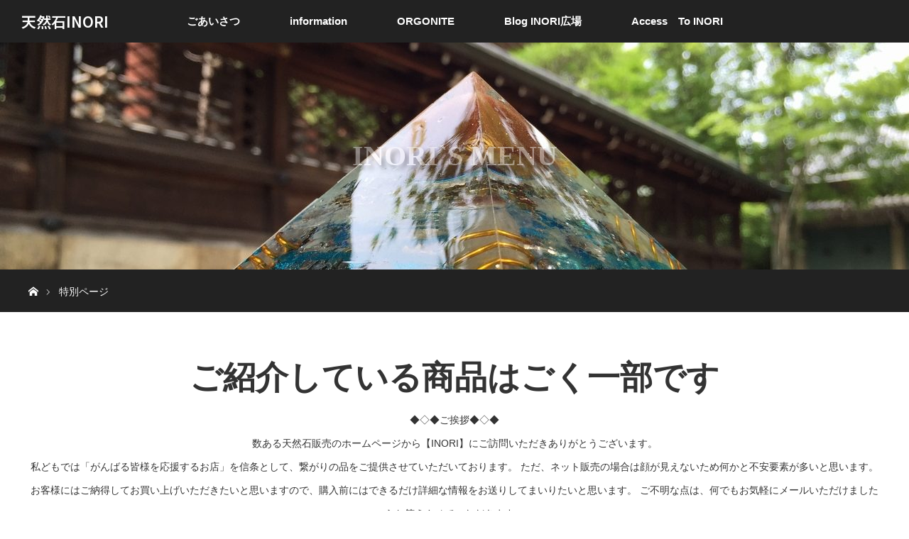

--- FILE ---
content_type: text/html; charset=UTF-8
request_url: https://ai-inori.com/distinations/
body_size: 15986
content:
<!DOCTYPE html>
<html class="pc" dir="ltr" lang="ja" prefix="og: https://ogp.me/ns#">
<head>
<meta charset="UTF-8">
<!--[if IE]><meta http-equiv="X-UA-Compatible" content="IE=edge"><![endif]-->
<meta name="viewport" content="width=device-width">
<title>特別ページ | 天然石INORI</title>
<meta name="description" content="頑張る人をしっかり応援します">
<link rel="pingback" href="https://ai-inori.com/xmlrpc.php">

		<!-- All in One SEO 4.9.3 - aioseo.com -->
	<meta name="robots" content="max-image-preview:large" />
	<link rel="canonical" href="https://ai-inori.com/distinations/" />
	<meta name="generator" content="All in One SEO (AIOSEO) 4.9.3" />
		<meta property="og:locale" content="ja_JP" />
		<meta property="og:site_name" content="天然石INORI | 頑張る人をしっかり応援します" />
		<meta property="og:type" content="website" />
		<meta property="og:title" content="特別ページ | 天然石INORI" />
		<meta property="og:url" content="https://ai-inori.com/distinations/" />
		<meta property="og:image" content="https://ai-inori.com/wp-content/uploads/2021/06/112-112.jpg" />
		<meta property="og:image:secure_url" content="https://ai-inori.com/wp-content/uploads/2021/06/112-112.jpg" />
		<meta property="og:image:width" content="112" />
		<meta property="og:image:height" content="112" />
		<meta name="twitter:card" content="summary" />
		<meta name="twitter:title" content="特別ページ | 天然石INORI" />
		<meta name="twitter:image" content="https://ai-inori.com/wp-content/uploads/2021/06/112-112.jpg" />
		<script type="application/ld+json" class="aioseo-schema">
			{"@context":"https:\/\/schema.org","@graph":[{"@type":"BreadcrumbList","@id":"https:\/\/ai-inori.com\/distinations\/#breadcrumblist","itemListElement":[{"@type":"ListItem","@id":"https:\/\/ai-inori.com#listItem","position":1,"name":"\u30db\u30fc\u30e0","item":"https:\/\/ai-inori.com","nextItem":{"@type":"ListItem","@id":"https:\/\/ai-inori.com\/distinations\/#listItem","name":"\u4ee5\u4e0b\u306e\u305f\u3081\u306e\u30a2\u30fc\u30ab\u30a4\u30d6 %"}},{"@type":"ListItem","@id":"https:\/\/ai-inori.com\/distinations\/#listItem","position":2,"name":"\u4ee5\u4e0b\u306e\u305f\u3081\u306e\u30a2\u30fc\u30ab\u30a4\u30d6 %","previousItem":{"@type":"ListItem","@id":"https:\/\/ai-inori.com#listItem","name":"\u30db\u30fc\u30e0"}}]},{"@type":"CollectionPage","@id":"https:\/\/ai-inori.com\/distinations\/#collectionpage","url":"https:\/\/ai-inori.com\/distinations\/","name":"\u7279\u5225\u30da\u30fc\u30b8 | \u5929\u7136\u77f3INORI","inLanguage":"ja","isPartOf":{"@id":"https:\/\/ai-inori.com\/#website"},"breadcrumb":{"@id":"https:\/\/ai-inori.com\/distinations\/#breadcrumblist"}},{"@type":"Person","@id":"https:\/\/ai-inori.com\/#person","name":"inori","image":{"@type":"ImageObject","@id":"https:\/\/ai-inori.com\/distinations\/#personImage","url":"https:\/\/secure.gravatar.com\/avatar\/762f48f503fce27aa6f376e8b90660ae9120c829aa2b8adfd7cbba593baed66d?s=96&d=mm&r=g","width":96,"height":96,"caption":"inori"}},{"@type":"WebSite","@id":"https:\/\/ai-inori.com\/#website","url":"https:\/\/ai-inori.com\/","name":"\u5929\u7136\u77f3INORI","description":"\u9811\u5f35\u308b\u4eba\u3092\u3057\u3063\u304b\u308a\u5fdc\u63f4\u3057\u307e\u3059","inLanguage":"ja","publisher":{"@id":"https:\/\/ai-inori.com\/#person"}}]}
		</script>
		<!-- All in One SEO -->

<link rel='dns-prefetch' href='//cdn.jsdelivr.net' />
<link rel='dns-prefetch' href='//stats.wp.com' />
<link rel='preconnect' href='//c0.wp.com' />
<link rel="alternate" type="application/rss+xml" title="天然石INORI &raquo; フィード" href="https://ai-inori.com/feed/" />
<link rel="alternate" type="application/rss+xml" title="天然石INORI &raquo; コメントフィード" href="https://ai-inori.com/comments/feed/" />
<link rel="alternate" type="application/rss+xml" title="天然石INORI &raquo; 特別ページ フィード" href="https://ai-inori.com/distinations/feed/" />
		<!-- This site uses the Google Analytics by MonsterInsights plugin v9.11.1 - Using Analytics tracking - https://www.monsterinsights.com/ -->
							<script src="//www.googletagmanager.com/gtag/js?id=G-2SKTT99MCK"  data-cfasync="false" data-wpfc-render="false" type="text/javascript" async></script>
			<script data-cfasync="false" data-wpfc-render="false" type="text/javascript">
				var mi_version = '9.11.1';
				var mi_track_user = true;
				var mi_no_track_reason = '';
								var MonsterInsightsDefaultLocations = {"page_location":"https:\/\/ai-inori.com\/distinations\/"};
								if ( typeof MonsterInsightsPrivacyGuardFilter === 'function' ) {
					var MonsterInsightsLocations = (typeof MonsterInsightsExcludeQuery === 'object') ? MonsterInsightsPrivacyGuardFilter( MonsterInsightsExcludeQuery ) : MonsterInsightsPrivacyGuardFilter( MonsterInsightsDefaultLocations );
				} else {
					var MonsterInsightsLocations = (typeof MonsterInsightsExcludeQuery === 'object') ? MonsterInsightsExcludeQuery : MonsterInsightsDefaultLocations;
				}

								var disableStrs = [
										'ga-disable-G-2SKTT99MCK',
									];

				/* Function to detect opted out users */
				function __gtagTrackerIsOptedOut() {
					for (var index = 0; index < disableStrs.length; index++) {
						if (document.cookie.indexOf(disableStrs[index] + '=true') > -1) {
							return true;
						}
					}

					return false;
				}

				/* Disable tracking if the opt-out cookie exists. */
				if (__gtagTrackerIsOptedOut()) {
					for (var index = 0; index < disableStrs.length; index++) {
						window[disableStrs[index]] = true;
					}
				}

				/* Opt-out function */
				function __gtagTrackerOptout() {
					for (var index = 0; index < disableStrs.length; index++) {
						document.cookie = disableStrs[index] + '=true; expires=Thu, 31 Dec 2099 23:59:59 UTC; path=/';
						window[disableStrs[index]] = true;
					}
				}

				if ('undefined' === typeof gaOptout) {
					function gaOptout() {
						__gtagTrackerOptout();
					}
				}
								window.dataLayer = window.dataLayer || [];

				window.MonsterInsightsDualTracker = {
					helpers: {},
					trackers: {},
				};
				if (mi_track_user) {
					function __gtagDataLayer() {
						dataLayer.push(arguments);
					}

					function __gtagTracker(type, name, parameters) {
						if (!parameters) {
							parameters = {};
						}

						if (parameters.send_to) {
							__gtagDataLayer.apply(null, arguments);
							return;
						}

						if (type === 'event') {
														parameters.send_to = monsterinsights_frontend.v4_id;
							var hookName = name;
							if (typeof parameters['event_category'] !== 'undefined') {
								hookName = parameters['event_category'] + ':' + name;
							}

							if (typeof MonsterInsightsDualTracker.trackers[hookName] !== 'undefined') {
								MonsterInsightsDualTracker.trackers[hookName](parameters);
							} else {
								__gtagDataLayer('event', name, parameters);
							}
							
						} else {
							__gtagDataLayer.apply(null, arguments);
						}
					}

					__gtagTracker('js', new Date());
					__gtagTracker('set', {
						'developer_id.dZGIzZG': true,
											});
					if ( MonsterInsightsLocations.page_location ) {
						__gtagTracker('set', MonsterInsightsLocations);
					}
										__gtagTracker('config', 'G-2SKTT99MCK', {"forceSSL":"true","link_attribution":"true"} );
										window.gtag = __gtagTracker;										(function () {
						/* https://developers.google.com/analytics/devguides/collection/analyticsjs/ */
						/* ga and __gaTracker compatibility shim. */
						var noopfn = function () {
							return null;
						};
						var newtracker = function () {
							return new Tracker();
						};
						var Tracker = function () {
							return null;
						};
						var p = Tracker.prototype;
						p.get = noopfn;
						p.set = noopfn;
						p.send = function () {
							var args = Array.prototype.slice.call(arguments);
							args.unshift('send');
							__gaTracker.apply(null, args);
						};
						var __gaTracker = function () {
							var len = arguments.length;
							if (len === 0) {
								return;
							}
							var f = arguments[len - 1];
							if (typeof f !== 'object' || f === null || typeof f.hitCallback !== 'function') {
								if ('send' === arguments[0]) {
									var hitConverted, hitObject = false, action;
									if ('event' === arguments[1]) {
										if ('undefined' !== typeof arguments[3]) {
											hitObject = {
												'eventAction': arguments[3],
												'eventCategory': arguments[2],
												'eventLabel': arguments[4],
												'value': arguments[5] ? arguments[5] : 1,
											}
										}
									}
									if ('pageview' === arguments[1]) {
										if ('undefined' !== typeof arguments[2]) {
											hitObject = {
												'eventAction': 'page_view',
												'page_path': arguments[2],
											}
										}
									}
									if (typeof arguments[2] === 'object') {
										hitObject = arguments[2];
									}
									if (typeof arguments[5] === 'object') {
										Object.assign(hitObject, arguments[5]);
									}
									if ('undefined' !== typeof arguments[1].hitType) {
										hitObject = arguments[1];
										if ('pageview' === hitObject.hitType) {
											hitObject.eventAction = 'page_view';
										}
									}
									if (hitObject) {
										action = 'timing' === arguments[1].hitType ? 'timing_complete' : hitObject.eventAction;
										hitConverted = mapArgs(hitObject);
										__gtagTracker('event', action, hitConverted);
									}
								}
								return;
							}

							function mapArgs(args) {
								var arg, hit = {};
								var gaMap = {
									'eventCategory': 'event_category',
									'eventAction': 'event_action',
									'eventLabel': 'event_label',
									'eventValue': 'event_value',
									'nonInteraction': 'non_interaction',
									'timingCategory': 'event_category',
									'timingVar': 'name',
									'timingValue': 'value',
									'timingLabel': 'event_label',
									'page': 'page_path',
									'location': 'page_location',
									'title': 'page_title',
									'referrer' : 'page_referrer',
								};
								for (arg in args) {
																		if (!(!args.hasOwnProperty(arg) || !gaMap.hasOwnProperty(arg))) {
										hit[gaMap[arg]] = args[arg];
									} else {
										hit[arg] = args[arg];
									}
								}
								return hit;
							}

							try {
								f.hitCallback();
							} catch (ex) {
							}
						};
						__gaTracker.create = newtracker;
						__gaTracker.getByName = newtracker;
						__gaTracker.getAll = function () {
							return [];
						};
						__gaTracker.remove = noopfn;
						__gaTracker.loaded = true;
						window['__gaTracker'] = __gaTracker;
					})();
									} else {
										console.log("");
					(function () {
						function __gtagTracker() {
							return null;
						}

						window['__gtagTracker'] = __gtagTracker;
						window['gtag'] = __gtagTracker;
					})();
									}
			</script>
							<!-- / Google Analytics by MonsterInsights -->
		<link rel="preconnect" href="https://fonts.googleapis.com">
<link rel="preconnect" href="https://fonts.gstatic.com" crossorigin>
<link href="https://fonts.googleapis.com/css2?family=Noto+Sans+JP:wght@400;600" rel="stylesheet">
<style id='wp-img-auto-sizes-contain-inline-css' type='text/css'>
img:is([sizes=auto i],[sizes^="auto," i]){contain-intrinsic-size:3000px 1500px}
/*# sourceURL=wp-img-auto-sizes-contain-inline-css */
</style>
<link rel='stylesheet' id='style-css' href='https://ai-inori.com/wp-content/themes/orion_tcd037/style.css?ver=4.1.2' type='text/css' media='all' />
<style id='wp-emoji-styles-inline-css' type='text/css'>

	img.wp-smiley, img.emoji {
		display: inline !important;
		border: none !important;
		box-shadow: none !important;
		height: 1em !important;
		width: 1em !important;
		margin: 0 0.07em !important;
		vertical-align: -0.1em !important;
		background: none !important;
		padding: 0 !important;
	}
/*# sourceURL=wp-emoji-styles-inline-css */
</style>
<style id='wp-block-library-inline-css' type='text/css'>
:root{--wp-block-synced-color:#7a00df;--wp-block-synced-color--rgb:122,0,223;--wp-bound-block-color:var(--wp-block-synced-color);--wp-editor-canvas-background:#ddd;--wp-admin-theme-color:#007cba;--wp-admin-theme-color--rgb:0,124,186;--wp-admin-theme-color-darker-10:#006ba1;--wp-admin-theme-color-darker-10--rgb:0,107,160.5;--wp-admin-theme-color-darker-20:#005a87;--wp-admin-theme-color-darker-20--rgb:0,90,135;--wp-admin-border-width-focus:2px}@media (min-resolution:192dpi){:root{--wp-admin-border-width-focus:1.5px}}.wp-element-button{cursor:pointer}:root .has-very-light-gray-background-color{background-color:#eee}:root .has-very-dark-gray-background-color{background-color:#313131}:root .has-very-light-gray-color{color:#eee}:root .has-very-dark-gray-color{color:#313131}:root .has-vivid-green-cyan-to-vivid-cyan-blue-gradient-background{background:linear-gradient(135deg,#00d084,#0693e3)}:root .has-purple-crush-gradient-background{background:linear-gradient(135deg,#34e2e4,#4721fb 50%,#ab1dfe)}:root .has-hazy-dawn-gradient-background{background:linear-gradient(135deg,#faaca8,#dad0ec)}:root .has-subdued-olive-gradient-background{background:linear-gradient(135deg,#fafae1,#67a671)}:root .has-atomic-cream-gradient-background{background:linear-gradient(135deg,#fdd79a,#004a59)}:root .has-nightshade-gradient-background{background:linear-gradient(135deg,#330968,#31cdcf)}:root .has-midnight-gradient-background{background:linear-gradient(135deg,#020381,#2874fc)}:root{--wp--preset--font-size--normal:16px;--wp--preset--font-size--huge:42px}.has-regular-font-size{font-size:1em}.has-larger-font-size{font-size:2.625em}.has-normal-font-size{font-size:var(--wp--preset--font-size--normal)}.has-huge-font-size{font-size:var(--wp--preset--font-size--huge)}.has-text-align-center{text-align:center}.has-text-align-left{text-align:left}.has-text-align-right{text-align:right}.has-fit-text{white-space:nowrap!important}#end-resizable-editor-section{display:none}.aligncenter{clear:both}.items-justified-left{justify-content:flex-start}.items-justified-center{justify-content:center}.items-justified-right{justify-content:flex-end}.items-justified-space-between{justify-content:space-between}.screen-reader-text{border:0;clip-path:inset(50%);height:1px;margin:-1px;overflow:hidden;padding:0;position:absolute;width:1px;word-wrap:normal!important}.screen-reader-text:focus{background-color:#ddd;clip-path:none;color:#444;display:block;font-size:1em;height:auto;left:5px;line-height:normal;padding:15px 23px 14px;text-decoration:none;top:5px;width:auto;z-index:100000}html :where(.has-border-color){border-style:solid}html :where([style*=border-top-color]){border-top-style:solid}html :where([style*=border-right-color]){border-right-style:solid}html :where([style*=border-bottom-color]){border-bottom-style:solid}html :where([style*=border-left-color]){border-left-style:solid}html :where([style*=border-width]){border-style:solid}html :where([style*=border-top-width]){border-top-style:solid}html :where([style*=border-right-width]){border-right-style:solid}html :where([style*=border-bottom-width]){border-bottom-style:solid}html :where([style*=border-left-width]){border-left-style:solid}html :where(img[class*=wp-image-]){height:auto;max-width:100%}:where(figure){margin:0 0 1em}html :where(.is-position-sticky){--wp-admin--admin-bar--position-offset:var(--wp-admin--admin-bar--height,0px)}@media screen and (max-width:600px){html :where(.is-position-sticky){--wp-admin--admin-bar--position-offset:0px}}

/*# sourceURL=wp-block-library-inline-css */
</style><style id='global-styles-inline-css' type='text/css'>
:root{--wp--preset--aspect-ratio--square: 1;--wp--preset--aspect-ratio--4-3: 4/3;--wp--preset--aspect-ratio--3-4: 3/4;--wp--preset--aspect-ratio--3-2: 3/2;--wp--preset--aspect-ratio--2-3: 2/3;--wp--preset--aspect-ratio--16-9: 16/9;--wp--preset--aspect-ratio--9-16: 9/16;--wp--preset--color--black: #000000;--wp--preset--color--cyan-bluish-gray: #abb8c3;--wp--preset--color--white: #ffffff;--wp--preset--color--pale-pink: #f78da7;--wp--preset--color--vivid-red: #cf2e2e;--wp--preset--color--luminous-vivid-orange: #ff6900;--wp--preset--color--luminous-vivid-amber: #fcb900;--wp--preset--color--light-green-cyan: #7bdcb5;--wp--preset--color--vivid-green-cyan: #00d084;--wp--preset--color--pale-cyan-blue: #8ed1fc;--wp--preset--color--vivid-cyan-blue: #0693e3;--wp--preset--color--vivid-purple: #9b51e0;--wp--preset--gradient--vivid-cyan-blue-to-vivid-purple: linear-gradient(135deg,rgb(6,147,227) 0%,rgb(155,81,224) 100%);--wp--preset--gradient--light-green-cyan-to-vivid-green-cyan: linear-gradient(135deg,rgb(122,220,180) 0%,rgb(0,208,130) 100%);--wp--preset--gradient--luminous-vivid-amber-to-luminous-vivid-orange: linear-gradient(135deg,rgb(252,185,0) 0%,rgb(255,105,0) 100%);--wp--preset--gradient--luminous-vivid-orange-to-vivid-red: linear-gradient(135deg,rgb(255,105,0) 0%,rgb(207,46,46) 100%);--wp--preset--gradient--very-light-gray-to-cyan-bluish-gray: linear-gradient(135deg,rgb(238,238,238) 0%,rgb(169,184,195) 100%);--wp--preset--gradient--cool-to-warm-spectrum: linear-gradient(135deg,rgb(74,234,220) 0%,rgb(151,120,209) 20%,rgb(207,42,186) 40%,rgb(238,44,130) 60%,rgb(251,105,98) 80%,rgb(254,248,76) 100%);--wp--preset--gradient--blush-light-purple: linear-gradient(135deg,rgb(255,206,236) 0%,rgb(152,150,240) 100%);--wp--preset--gradient--blush-bordeaux: linear-gradient(135deg,rgb(254,205,165) 0%,rgb(254,45,45) 50%,rgb(107,0,62) 100%);--wp--preset--gradient--luminous-dusk: linear-gradient(135deg,rgb(255,203,112) 0%,rgb(199,81,192) 50%,rgb(65,88,208) 100%);--wp--preset--gradient--pale-ocean: linear-gradient(135deg,rgb(255,245,203) 0%,rgb(182,227,212) 50%,rgb(51,167,181) 100%);--wp--preset--gradient--electric-grass: linear-gradient(135deg,rgb(202,248,128) 0%,rgb(113,206,126) 100%);--wp--preset--gradient--midnight: linear-gradient(135deg,rgb(2,3,129) 0%,rgb(40,116,252) 100%);--wp--preset--font-size--small: 13px;--wp--preset--font-size--medium: 20px;--wp--preset--font-size--large: 36px;--wp--preset--font-size--x-large: 42px;--wp--preset--spacing--20: 0.44rem;--wp--preset--spacing--30: 0.67rem;--wp--preset--spacing--40: 1rem;--wp--preset--spacing--50: 1.5rem;--wp--preset--spacing--60: 2.25rem;--wp--preset--spacing--70: 3.38rem;--wp--preset--spacing--80: 5.06rem;--wp--preset--shadow--natural: 6px 6px 9px rgba(0, 0, 0, 0.2);--wp--preset--shadow--deep: 12px 12px 50px rgba(0, 0, 0, 0.4);--wp--preset--shadow--sharp: 6px 6px 0px rgba(0, 0, 0, 0.2);--wp--preset--shadow--outlined: 6px 6px 0px -3px rgb(255, 255, 255), 6px 6px rgb(0, 0, 0);--wp--preset--shadow--crisp: 6px 6px 0px rgb(0, 0, 0);}:where(.is-layout-flex){gap: 0.5em;}:where(.is-layout-grid){gap: 0.5em;}body .is-layout-flex{display: flex;}.is-layout-flex{flex-wrap: wrap;align-items: center;}.is-layout-flex > :is(*, div){margin: 0;}body .is-layout-grid{display: grid;}.is-layout-grid > :is(*, div){margin: 0;}:where(.wp-block-columns.is-layout-flex){gap: 2em;}:where(.wp-block-columns.is-layout-grid){gap: 2em;}:where(.wp-block-post-template.is-layout-flex){gap: 1.25em;}:where(.wp-block-post-template.is-layout-grid){gap: 1.25em;}.has-black-color{color: var(--wp--preset--color--black) !important;}.has-cyan-bluish-gray-color{color: var(--wp--preset--color--cyan-bluish-gray) !important;}.has-white-color{color: var(--wp--preset--color--white) !important;}.has-pale-pink-color{color: var(--wp--preset--color--pale-pink) !important;}.has-vivid-red-color{color: var(--wp--preset--color--vivid-red) !important;}.has-luminous-vivid-orange-color{color: var(--wp--preset--color--luminous-vivid-orange) !important;}.has-luminous-vivid-amber-color{color: var(--wp--preset--color--luminous-vivid-amber) !important;}.has-light-green-cyan-color{color: var(--wp--preset--color--light-green-cyan) !important;}.has-vivid-green-cyan-color{color: var(--wp--preset--color--vivid-green-cyan) !important;}.has-pale-cyan-blue-color{color: var(--wp--preset--color--pale-cyan-blue) !important;}.has-vivid-cyan-blue-color{color: var(--wp--preset--color--vivid-cyan-blue) !important;}.has-vivid-purple-color{color: var(--wp--preset--color--vivid-purple) !important;}.has-black-background-color{background-color: var(--wp--preset--color--black) !important;}.has-cyan-bluish-gray-background-color{background-color: var(--wp--preset--color--cyan-bluish-gray) !important;}.has-white-background-color{background-color: var(--wp--preset--color--white) !important;}.has-pale-pink-background-color{background-color: var(--wp--preset--color--pale-pink) !important;}.has-vivid-red-background-color{background-color: var(--wp--preset--color--vivid-red) !important;}.has-luminous-vivid-orange-background-color{background-color: var(--wp--preset--color--luminous-vivid-orange) !important;}.has-luminous-vivid-amber-background-color{background-color: var(--wp--preset--color--luminous-vivid-amber) !important;}.has-light-green-cyan-background-color{background-color: var(--wp--preset--color--light-green-cyan) !important;}.has-vivid-green-cyan-background-color{background-color: var(--wp--preset--color--vivid-green-cyan) !important;}.has-pale-cyan-blue-background-color{background-color: var(--wp--preset--color--pale-cyan-blue) !important;}.has-vivid-cyan-blue-background-color{background-color: var(--wp--preset--color--vivid-cyan-blue) !important;}.has-vivid-purple-background-color{background-color: var(--wp--preset--color--vivid-purple) !important;}.has-black-border-color{border-color: var(--wp--preset--color--black) !important;}.has-cyan-bluish-gray-border-color{border-color: var(--wp--preset--color--cyan-bluish-gray) !important;}.has-white-border-color{border-color: var(--wp--preset--color--white) !important;}.has-pale-pink-border-color{border-color: var(--wp--preset--color--pale-pink) !important;}.has-vivid-red-border-color{border-color: var(--wp--preset--color--vivid-red) !important;}.has-luminous-vivid-orange-border-color{border-color: var(--wp--preset--color--luminous-vivid-orange) !important;}.has-luminous-vivid-amber-border-color{border-color: var(--wp--preset--color--luminous-vivid-amber) !important;}.has-light-green-cyan-border-color{border-color: var(--wp--preset--color--light-green-cyan) !important;}.has-vivid-green-cyan-border-color{border-color: var(--wp--preset--color--vivid-green-cyan) !important;}.has-pale-cyan-blue-border-color{border-color: var(--wp--preset--color--pale-cyan-blue) !important;}.has-vivid-cyan-blue-border-color{border-color: var(--wp--preset--color--vivid-cyan-blue) !important;}.has-vivid-purple-border-color{border-color: var(--wp--preset--color--vivid-purple) !important;}.has-vivid-cyan-blue-to-vivid-purple-gradient-background{background: var(--wp--preset--gradient--vivid-cyan-blue-to-vivid-purple) !important;}.has-light-green-cyan-to-vivid-green-cyan-gradient-background{background: var(--wp--preset--gradient--light-green-cyan-to-vivid-green-cyan) !important;}.has-luminous-vivid-amber-to-luminous-vivid-orange-gradient-background{background: var(--wp--preset--gradient--luminous-vivid-amber-to-luminous-vivid-orange) !important;}.has-luminous-vivid-orange-to-vivid-red-gradient-background{background: var(--wp--preset--gradient--luminous-vivid-orange-to-vivid-red) !important;}.has-very-light-gray-to-cyan-bluish-gray-gradient-background{background: var(--wp--preset--gradient--very-light-gray-to-cyan-bluish-gray) !important;}.has-cool-to-warm-spectrum-gradient-background{background: var(--wp--preset--gradient--cool-to-warm-spectrum) !important;}.has-blush-light-purple-gradient-background{background: var(--wp--preset--gradient--blush-light-purple) !important;}.has-blush-bordeaux-gradient-background{background: var(--wp--preset--gradient--blush-bordeaux) !important;}.has-luminous-dusk-gradient-background{background: var(--wp--preset--gradient--luminous-dusk) !important;}.has-pale-ocean-gradient-background{background: var(--wp--preset--gradient--pale-ocean) !important;}.has-electric-grass-gradient-background{background: var(--wp--preset--gradient--electric-grass) !important;}.has-midnight-gradient-background{background: var(--wp--preset--gradient--midnight) !important;}.has-small-font-size{font-size: var(--wp--preset--font-size--small) !important;}.has-medium-font-size{font-size: var(--wp--preset--font-size--medium) !important;}.has-large-font-size{font-size: var(--wp--preset--font-size--large) !important;}.has-x-large-font-size{font-size: var(--wp--preset--font-size--x-large) !important;}
/*# sourceURL=global-styles-inline-css */
</style>

<style id='classic-theme-styles-inline-css' type='text/css'>
/*! This file is auto-generated */
.wp-block-button__link{color:#fff;background-color:#32373c;border-radius:9999px;box-shadow:none;text-decoration:none;padding:calc(.667em + 2px) calc(1.333em + 2px);font-size:1.125em}.wp-block-file__button{background:#32373c;color:#fff;text-decoration:none}
/*# sourceURL=/wp-includes/css/classic-themes.min.css */
</style>
<link rel='stylesheet' id='contact-form-7-css' href='https://ai-inori.com/wp-content/plugins/contact-form-7/includes/css/styles.css?ver=6.1.4' type='text/css' media='all' />
<link rel='stylesheet' id='sns-button-css' href='https://ai-inori.com/wp-content/themes/orion_tcd037/sns-botton.css?ver=4.1.2' type='text/css' media='all' />
<style>:root {
  --tcd-font-type1: Arial,"Hiragino Sans","Yu Gothic Medium","Meiryo",sans-serif;
  --tcd-font-type2: "Times New Roman",Times,"Yu Mincho","游明朝","游明朝体","Hiragino Mincho Pro",serif;
  --tcd-font-type3: Palatino,"Yu Kyokasho","游教科書体","UD デジタル 教科書体 N","游明朝","游明朝体","Hiragino Mincho Pro","Meiryo",serif;
  --tcd-font-type-logo: "Noto Sans JP",sans-serif;
}</style>
<script type="text/javascript" src="https://c0.wp.com/c/6.9/wp-includes/js/jquery/jquery.min.js" id="jquery-core-js"></script>
<script type="text/javascript" src="https://c0.wp.com/c/6.9/wp-includes/js/jquery/jquery-migrate.min.js" id="jquery-migrate-js"></script>
<script type="text/javascript" src="https://ai-inori.com/wp-content/plugins/google-analytics-for-wordpress/assets/js/frontend-gtag.min.js?ver=9.11.1" id="monsterinsights-frontend-script-js" async="async" data-wp-strategy="async"></script>
<script data-cfasync="false" data-wpfc-render="false" type="text/javascript" id='monsterinsights-frontend-script-js-extra'>/* <![CDATA[ */
var monsterinsights_frontend = {"js_events_tracking":"true","download_extensions":"doc,pdf,ppt,zip,xls,docx,pptx,xlsx","inbound_paths":"[{\"path\":\"\\\/go\\\/\",\"label\":\"affiliate\"},{\"path\":\"\\\/recommend\\\/\",\"label\":\"affiliate\"}]","home_url":"https:\/\/ai-inori.com","hash_tracking":"false","v4_id":"G-2SKTT99MCK"};/* ]]> */
</script>
<link rel="https://api.w.org/" href="https://ai-inori.com/wp-json/" />
<link rel="alternate" type="application/rss+xml" title="ポッドキャストの RSS フィード" href="https://ai-inori.com/feed/podcast" />

	<style>img#wpstats{display:none}</style>
		<link rel="stylesheet" href="https://ai-inori.com/wp-content/themes/orion_tcd037/css/design-plus.css?ver=4.1.2">
<script src="https://ai-inori.com/wp-content/themes/orion_tcd037/js/jquery.easing.1.3.js?ver=4.1.2"></script>
<script src="https://ai-inori.com/wp-content/themes/orion_tcd037/js/jscript.js?ver=4.1.2"></script>


<link rel="stylesheet" media="screen and (max-width:970px)" href="https://ai-inori.com/wp-content/themes/orion_tcd037/footer-bar/footer-bar.css?ver=4.1.2">
<script src="https://ai-inori.com/wp-content/themes/orion_tcd037/js/comment.js?ver=4.1.2"></script>

<link rel="stylesheet" media="screen and (max-width:970px)" href="https://ai-inori.com/wp-content/themes/orion_tcd037/responsive.css?ver=4.1.2">

<style type="text/css">
body, input, textarea { font-family: var(--tcd-font-type1); }
.rich_font { font-family: var(--tcd-font-type2);  }

.rich_font_logo { font-family: var(--tcd-font-type-logo); font-weight: bold !important;}

body { font-size:18px; }

.pc #header .logo { font-size:21px; }
.mobile #header .logo { font-size:18px; }
#header_logo_index .logo { font-size:40px; }
#footer_logo .logo { font-size:40px; }
#header_logo_index .desc { font-size:12px; }
#footer_logo .desc { font-size:12px; }
.pc #index_content1 .index_content_header .headline { font-size:40px; }
.pc #index_content1 .index_content_header .desc { font-size:25px; }
.pc #index_content2 .index_content_header .headline { font-size:40px; }
.pc #index_content2 .index_content_header .desc { font-size:25px; }
.pc #index_dis .index_content_header .headline { font-size:40px; }
.pc #index_dis .index_content_header .desc { font-size:25px; }

.pc #index_dis .index_content_header3 .headline { font-size:40px; }
.pc #index_dis .index_content_header3 .desc { font-size:25px; }


.pc #header, #bread_crumb, .pc #global_menu ul ul a, #index_dis_slider .link, #previous_next_post .label, #related_post .headline span, #comment_headline span, .side_headline span,.widget_block .wp-block-heading span, .widget_search #search-btn input, .widget_search #searchsubmit, .side_widget.google_search #searchsubmit, .page_navi span.current, .mobile #global_menu li a, a.menu_button:hover, a.menu_button.active
 { background-color:#222222; }

.footer_menu li.no_link a { color:#222222; }

.post_content a, .custom-html-widget a { color:#2D8696; }
a:hover, #comment_header ul li a:hover, .pc #global_menu > ul > li.active > a, .pc #global_menu li.current-menu-item > a, .pc #global_menu > ul > li > a:hover, #header_logo .logo a:hover, #bread_crumb li.home a:hover:before, #bread_crumb li a:hover
 { color:#2D8696; }

#global_menu ul ul a:hover, #return_top a:hover, .next_page_link a:hover, .page_navi a:hover, .collapse_category_list li a:hover .count, .index_box_list .link:hover, .index_content_header2 .link a:hover, #index_blog_list li .category a:hover, .slick-arrow:hover, #index_dis_slider .link:hover, #header_logo_index .link:hover,
 #previous_next_page a:hover, .page_navi p.back a:hover, #post_meta_top .category a:hover, .collapse_category_list li a:hover .count, .mobile #global_menu li a:hover,
   #wp-calendar td a:hover, #wp-calendar #prev a:hover, #wp-calendar #next a:hover, .widget_search #search-btn input:hover, .widget_search #searchsubmit:hover, .side_widget.google_search #searchsubmit:hover,
    #submit_comment:hover, #comment_header ul li a:hover, #comment_header ul li.comment_switch_active a, #comment_header #comment_closed p, #post_pagination a:hover, #post_pagination p, a.menu_button:hover, .mobile .footer_menu a:hover, .mobile #footer_menu_bottom li a:hover, .post_content .bt_orion:hover
     { background-color:#2D8696; }

#comment_textarea textarea:focus, #guest_info input:focus, #comment_header ul li a:hover, #comment_header ul li.comment_switch_active a, #comment_header #comment_closed p
 { border-color:#2D8696; }

#comment_header ul li.comment_switch_active a:after, #comment_header #comment_closed p:after
 { border-color:#2D8696 transparent transparent transparent; }

.collapse_category_list li a:before
 { border-color: transparent transparent transparent #2D8696; }






</style>


<script type="text/javascript">
jQuery(function($) {
  $("a").on("focus", function(){if(this.blur)this.blur();});
  $("a.target_blank").attr("target","_blank");

  $('#return_top a, #header_logo_index a').on('click', function() {
    var myHref= $(this).attr("href");
          var myPos = $(myHref).offset().top;
       $("html,body").scrollTop(myPos);
    return false;
  });
});

jQuery(window).on('load', function() {
  jQuery('#header_image .title').delay(1000).fadeIn(3000);
});

jQuery(function($){
  var setElm = jQuery('#dis_list_archive .animation_element');
  var delayHeight = 200;
  jQuery(window).on('scroll resize',function() {
    setElm.each(function() {
      var setThis = jQuery(this);
      var elmTop = setThis.offset().top;
      var elmHeight = setThis.height();
      var scrTop = jQuery(window).scrollTop();
      var winHeight = jQuery(window).height();
      if (scrTop > elmTop - winHeight + delayHeight){
        setThis.addClass('active');
      }
    });
  });
});
</script>

<style>.simplemap img{max-width:none !important;padding:0 !important;margin:0 !important;}.staticmap,.staticmap img{max-width:100% !important;height:auto !important;}.simplemap .simplemap-content{display:none;}</style>
<script>var google_map_api_key = "AIzaSyAu0Y-gBo11K87F2gMm-KPhkCFy9kBxrOQ";</script><link rel="icon" href="https://ai-inori.com/wp-content/uploads/2024/05/512-512-100x100.jpg" sizes="32x32" />
<link rel="icon" href="https://ai-inori.com/wp-content/uploads/2024/05/512-512-200x200.jpg" sizes="192x192" />
<link rel="apple-touch-icon" href="https://ai-inori.com/wp-content/uploads/2024/05/512-512-200x200.jpg" />
<meta name="msapplication-TileImage" content="https://ai-inori.com/wp-content/uploads/2024/05/512-512-300x300.jpg" />
</head>
<body id="body" class="archive post-type-archive post-type-archive-distinations wp-embed-responsive wp-theme-orion_tcd037">


 <div id="top" class="">
  <div id="header">
   <div id="header_inner">
    <div id="header_logo">
     <div id="logo_text">
 <div class="logo"><a class="rich_font_logo" href="https://ai-inori.com/">天然石INORI</a></div>
</div>
    </div>
        <a href="#" class="menu_button"><span>menu</span></a>
    <div id="global_menu">
     <ul id="menu-menu1" class="menu"><li id="menu-item-3540" class="menu-item menu-item-type-post_type menu-item-object-page menu-item-3540"><a href="https://ai-inori.com/%e3%81%94%e3%81%82%e3%81%84%e3%81%95%e3%81%a4/">ごあいさつ</a></li>
<li id="menu-item-163" class="menu-item menu-item-type-post_type menu-item-object-page menu-item-163"><a href="https://ai-inori.com/information-2/">information</a></li>
<li id="menu-item-165" class="menu-item menu-item-type-post_type menu-item-object-distinations menu-item-has-children menu-item-165"><a href="https://ai-inori.com/distinations/%e3%82%aa%e3%83%ab%e3%82%b4%e3%83%8a%e3%82%a4%e3%83%88/">ORGONITE</a>
<ul class="sub-menu">
	<li id="menu-item-544" class="menu-item menu-item-type-post_type menu-item-object-distinations menu-item-544"><a href="https://ai-inori.com/distinations/%e3%83%96%e3%83%ac%e3%82%b9%e3%83%ac%e3%83%83%e3%83%89/">BRACELET</a></li>
	<li id="menu-item-545" class="menu-item menu-item-type-post_type menu-item-object-distinations menu-item-545"><a href="https://ai-inori.com/distinations/pierced%e3%83%bbearring/">PIERCED・EARRING</a></li>
	<li id="menu-item-546" class="menu-item menu-item-type-post_type menu-item-object-distinations menu-item-546"><a href="https://ai-inori.com/distinations/ring-2/">Ring</a></li>
	<li id="menu-item-547" class="menu-item menu-item-type-post_type menu-item-object-distinations menu-item-547"><a href="https://ai-inori.com/distinations/necklace/">Necklace</a></li>
	<li id="menu-item-549" class="menu-item menu-item-type-post_type menu-item-object-distinations menu-item-549"><a href="https://ai-inori.com/distinations/%e3%83%9a%e3%83%b3%e3%83%80%e3%83%b3%e3%83%88/">PENDANT</a></li>
	<li id="menu-item-550" class="menu-item menu-item-type-post_type menu-item-object-distinations menu-item-550"><a href="https://ai-inori.com/distinations/%e3%82%b5%e3%83%b3%e3%82%ad%e3%83%a3%e3%83%83%e3%83%81%e3%83%a3%e3%83%bc/">SUNCACHER</a></li>
	<li id="menu-item-551" class="menu-item menu-item-type-post_type menu-item-object-distinations menu-item-551"><a href="https://ai-inori.com/distinations/%e7%b2%be%e7%a5%9e%e4%b8%96%e7%95%8c%e3%83%bb%e3%83%8b%e3%83%a5%e3%83%bc%e3%82%a8%e3%82%a4%e3%82%b8%e7%b3%bb/">精神世界・ニューエイジ系</a></li>
	<li id="menu-item-552" class="menu-item menu-item-type-post_type menu-item-object-distinations menu-item-552"><a href="https://ai-inori.com/distinations/%e6%b5%84%e5%8c%96/">浄化</a></li>
	<li id="menu-item-553" class="menu-item menu-item-type-post_type menu-item-object-distinations menu-item-553"><a href="https://ai-inori.com/distinations/pendulum/">Pendulum</a></li>
	<li id="menu-item-554" class="menu-item menu-item-type-post_type menu-item-object-distinations menu-item-554"><a href="https://ai-inori.com/distinations/%e5%8e%9f%e7%9f%b3%e3%83%bb%e3%83%9d%e3%82%a4%e3%83%b3%e3%83%88%e3%83%bb%e4%b8%b8%e7%8e%89%e3%83%bb%e3%82%af%e3%83%a9%e3%82%b9%e3%82%bf%e3%83%bc/">原石・ポイント・丸玉・クラスター</a></li>
	<li id="menu-item-555" class="menu-item menu-item-type-post_type menu-item-object-distinations menu-item-555"><a href="https://ai-inori.com/distinations/%e3%80%90-%e6%b3%95-%e5%85%b7-%e3%80%91-%e6%9c%80%e5%bc%b7%e3%81%ae%e9%ad%94%e9%99%a4%e3%81%91%e3%82%84%e6%b5%84%e5%8c%96/">最強の魔除けや厄除け</a></li>
	<li id="menu-item-556" class="menu-item menu-item-type-post_type menu-item-object-distinations menu-item-556"><a href="https://ai-inori.com/distinations/%e3%83%81%e3%83%99%e3%83%83%e3%83%88%e3%81%8b%e3%82%89%e3%81%ae%e9%96%8b%e9%81%8b%e3%81%a8%e3%81%8a%e5%ae%88%e3%82%8a/">チベットからの開運とお守り</a></li>
	<li id="menu-item-557" class="menu-item menu-item-type-post_type menu-item-object-distinations menu-item-557"><a href="https://ai-inori.com/distinations/%e9%a2%a8%e6%b0%b4%e3%83%bb%e9%96%8b%e9%81%8b/">風水・開運</a></li>
</ul>
</li>
<li id="menu-item-543" class="menu-item menu-item-type-custom menu-item-object-custom menu-item-543"><a target="_blank" href="http://ai-inori.com/%e3%83%96%e3%83%ad%e3%82%b0%e4%b8%80%e8%a6%a7%e3%83%9a%e3%83%bc%e3%82%b8/">Blog INORI広場</a></li>
<li id="menu-item-164" class="menu-item menu-item-type-post_type menu-item-object-page menu-item-164"><a href="https://ai-inori.com/access%e3%80%80to-inori/">Access　To INORI</a></li>
</ul>    </div>
       </div><!-- END #header_inner -->
  </div><!-- END #header -->

  
 </div><!-- END #top -->

 <div id="main_contents" class="clearfix">

<div id="header_image">
 <div class="image"><img src="https://ai-inori.com/wp-content/uploads/2016/10/orugo2-1280x320.jpg" title="" alt="" /></div>
 <div class="caption" style="text-shadow:5px 5px 6px #333333; color:#FFFFFF; ">
  <h1 class="title rich_font" style="font-size:40px;">INORI`S   MENU</h1>
 </div>
</div>

<div id="bread_crumb">

<ul class="clearfix" itemscope itemtype="http://schema.org/BreadcrumbList">
 <li itemprop="itemListElement" itemscope itemtype="https://schema.org/ListItem" class="home"><a itemprop="item" href="https://ai-inori.com/"><span itemprop="name">ホーム</span></a><meta itemprop="position" content="1" /></li>

 <li itemprop="itemListElement" itemscope itemtype="https://schema.org/ListItem" class="last"><span itemprop="name">特別ページ</span><meta itemprop="position" content="2" /></li>

</ul>
</div>

<div id="main_col">

   <div id="dis_header_archive">
    <h2 class="headline rich_font">ご紹介している商品はごく一部です</h2>
      <div class="desc">
   <p>◆◇◆ご挨拶◆◇◆</p>
<p>数ある天然石販売のホームページから【INORI】にご訪問いただきありがとうございます。</p>
<p>私どもでは「がんばる皆様を応援するお店」を信条として、繋がりの品をご提供させていただいております。 ただ、ネット販売の場合は顔が見えないため何かと不安要素が多いと思います。 </p>
<p>お客様にはご納得してお買い上げいただきたいと思いますので、購入前にはできるだけ詳細な情報をお送りしてまいりたいと思います。 ご不明な点は、何でもお気軽にメールいただけましたらお答えさせていただきます。</p>
<p>店長:河野 　　　　　　　　 </p>
<p>◆◇◆住所・連絡先◆◇◆</p>
<p>兵庫県宝塚市逆瀬川1-2-1　アピア1-2F </p>
<p>0797-91-5005</p>
<p>最寄駅　阪急今津線「逆瀬川」</p>
  </div>
   </div>
  
  <ol id="dis_list_archive">
    <li class="animation_element">
   <a class="image" href="https://ai-inori.com/distinations/%e3%82%aa%e3%83%ab%e3%82%b4%e3%83%8a%e3%82%a4%e3%83%88/"><img src="https://ai-inori.com/wp-content/uploads/2016/10/orugonite350-1280x320.jpg" title="" alt="" /></a>
   <a class="caption" href="https://ai-inori.com/distinations/%e3%82%aa%e3%83%ab%e3%82%b4%e3%83%8a%e3%82%a4%e3%83%88/" style="text-shadow:0px 0px 4px #333333; color:#FFFFFF; ">
    <h3 class="title rich_font" style="font-size:45px;">ORGONITE</h3>
    <div class="desc"><p>INORIのオルゴナイトはすべて一品ものです。そしてオルゴナイトの構造を忠実に守って作成しています。</p>
</div>
   </a>
  </li>
    <li class="animation_element">
   <a class="image" href="https://ai-inori.com/distinations/%e3%83%96%e3%83%ac%e3%82%b9%e3%83%ac%e3%83%83%e3%83%89/"><img src="https://ai-inori.com/wp-content/uploads/2017/03/blece-1280x320.jpg" title="" alt="" /></a>
   <a class="caption" href="https://ai-inori.com/distinations/%e3%83%96%e3%83%ac%e3%82%b9%e3%83%ac%e3%83%83%e3%83%89/" style="text-shadow:0px 0px 4px #333333; color:#FFFFFF; ">
    <h3 class="title rich_font" style="font-size:45px;">BRACELET</h3>
    <div class="desc"><p>お客様のお好みに応じて、オンリーワンのブレスをおつくりさせていただきます。</p>
</div>
   </a>
  </li>
    <li class="animation_element">
   <a class="image" href="https://ai-inori.com/distinations/pierced%e3%83%bbearring/"><img src="https://ai-inori.com/wp-content/uploads/2016/10/ring330-1280x320.jpg" title="" alt="" /></a>
   <a class="caption" href="https://ai-inori.com/distinations/pierced%e3%83%bbearring/" style="text-shadow:0px 0px 4px #333333; color:#171FFF; ">
    <h3 class="title rich_font" style="font-size:45px;">PIERCED・EARRING</h3>
    <div class="desc"><p>天然石で仕上げたピアスとイアリングです。ピアスとイアリングの金具の交換できます。</p>
</div>
   </a>
  </li>
    <li class="animation_element">
   <a class="image" href="https://ai-inori.com/distinations/ring-2/"><img src="https://ai-inori.com/wp-content/uploads/2016/10/ring-1280x320.jpg" title="" alt="" /></a>
   <a class="caption" href="https://ai-inori.com/distinations/ring-2/" style="text-shadow:0px 0px 4px #333333; color:#FFFFFF; ">
    <h3 class="title rich_font" style="font-size:45px;">Ring</h3>
    <div class="desc"><p>指先にきらりと輝く個性・・・それは以外なくらい周りから注目されていますよ</p>
</div>
   </a>
  </li>
    <li class="animation_element">
   <a class="image" href="https://ai-inori.com/distinations/necklace/"><img src="https://ai-inori.com/wp-content/uploads/2016/10/necress-1280x320.jpg" title="" alt="" /></a>
   <a class="caption" href="https://ai-inori.com/distinations/necklace/" style="text-shadow:0px 0px 4px #333333; color:#FF1C51; ">
    <h3 class="title rich_font" style="font-size:45px;">Necklace</h3>
    <div class="desc"><p>天然石であつらえたネックレスです。チョーカーからロングサイズまでさまざまお作りしています。</p>
</div>
   </a>
  </li>
    <li class="animation_element">
   <a class="image" href="https://ai-inori.com/distinations/%e3%83%9a%e3%83%b3%e3%83%80%e3%83%b3%e3%83%88/"><img src="https://ai-inori.com/wp-content/uploads/2016/10/Pendant-1280x320.jpg" title="" alt="" /></a>
   <a class="caption" href="https://ai-inori.com/distinations/%e3%83%9a%e3%83%b3%e3%83%80%e3%83%b3%e3%83%88/" style="text-shadow:0px 0px 4px #333333; color:#FF21F8; ">
    <h3 class="title rich_font" style="font-size:35px;">PENDANT</h3>
    <div class="desc"><p>小さく胸元で上品に光るもの・・大胆に大きな存在感を持つもの・・好みは人それぞれです。</p>
</div>
   </a>
  </li>
    <li class="animation_element">
   <a class="image" href="https://ai-inori.com/distinations/%e3%82%b5%e3%83%b3%e3%82%ad%e3%83%a3%e3%83%83%e3%83%81%e3%83%a3%e3%83%bc/"><img src="https://ai-inori.com/wp-content/uploads/2016/10/smile-1280x320.jpg" title="" alt="" /></a>
   <a class="caption" href="https://ai-inori.com/distinations/%e3%82%b5%e3%83%b3%e3%82%ad%e3%83%a3%e3%83%83%e3%83%81%e3%83%a3%e3%83%bc/" style="text-shadow:3px 20px 5px #333333; color:#2B39FF; ">
    <h3 class="title rich_font" style="font-size:45px;">SUNCACHER</h3>
    <div class="desc"><p>お部屋の中を光の粒で輝かせましょう</p>
</div>
   </a>
  </li>
    <li class="animation_element">
   <a class="image" href="https://ai-inori.com/distinations/%e7%b2%be%e7%a5%9e%e4%b8%96%e7%95%8c%e3%83%bb%e3%83%8b%e3%83%a5%e3%83%bc%e3%82%a8%e3%82%a4%e3%82%b8%e7%b3%bb/"><img src="https://ai-inori.com/wp-content/uploads/2016/10/newage-1280x320.jpg" title="" alt="" /></a>
   <a class="caption" href="https://ai-inori.com/distinations/%e7%b2%be%e7%a5%9e%e4%b8%96%e7%95%8c%e3%83%bb%e3%83%8b%e3%83%a5%e3%83%bc%e3%82%a8%e3%82%a4%e3%82%b8%e7%b3%bb/" style="text-shadow:0px 0px 4px #333333; color:#FFFFFF; ">
    <h3 class="title rich_font" style="font-size:45px;">精神世界・ニューエイジ系</h3>
    <div class="desc"><p>魂の成長を目指し、自分がこの世に存在する意味と真剣に向き合うサポートをする石たち</p>
</div>
   </a>
  </li>
    <li class="animation_element">
   <a class="image" href="https://ai-inori.com/distinations/%e6%b5%84%e5%8c%96/"><img src="https://ai-inori.com/wp-content/uploads/2016/10/joka-1280x320.jpg" title="" alt="" /></a>
   <a class="caption" href="https://ai-inori.com/distinations/%e6%b5%84%e5%8c%96/" style="text-shadow:0px 0px 4px #333333; color:#FFFFFF; ">
    <h3 class="title rich_font" style="font-size:45px;">浄化</h3>
    <div class="desc"><p>大切な天然石のアクセサリーやお守り、そしてご自身の体や「場」の浄化に最適なものをご提案いたします。</p>
</div>
   </a>
  </li>
    <li class="animation_element">
   <a class="image" href="https://ai-inori.com/distinations/pendulum/"><img src="https://ai-inori.com/wp-content/uploads/2016/10/Pendu2-1-1280x320.jpg" title="" alt="" /></a>
   <a class="caption" href="https://ai-inori.com/distinations/pendulum/" style="text-shadow:0px 0px 4px #333333; color:#FFFFFF; ">
    <h3 class="title rich_font" style="font-size:45px;">Pendulum</h3>
    <div class="desc"><p>自らの問いかけに、大いなる宇宙からのメッセージが届きます</p>
</div>
   </a>
  </li>
    <li class="animation_element">
   <a class="image" href="https://ai-inori.com/distinations/%e5%8e%9f%e7%9f%b3%e3%83%bb%e3%83%9d%e3%82%a4%e3%83%b3%e3%83%88%e3%83%bb%e4%b8%b8%e7%8e%89%e3%83%bb%e3%82%af%e3%83%a9%e3%82%b9%e3%82%bf%e3%83%bc/"><img src="https://ai-inori.com/wp-content/uploads/2016/10/Genseki-1280x320.jpg" title="" alt="" /></a>
   <a class="caption" href="https://ai-inori.com/distinations/%e5%8e%9f%e7%9f%b3%e3%83%bb%e3%83%9d%e3%82%a4%e3%83%b3%e3%83%88%e3%83%bb%e4%b8%b8%e7%8e%89%e3%83%bb%e3%82%af%e3%83%a9%e3%82%b9%e3%82%bf%e3%83%bc/" style="text-shadow:0px 0px 4px #333333; color:#FFFFFF; ">
    <h3 class="title rich_font" style="font-size:45px;">原石・ポイント・丸玉・クラスター</h3>
    <div class="desc"><p>人の手を加えられていない、むき出しの原石の美しさは見ているだけで飽きが来ないです</p>
</div>
   </a>
  </li>
    <li class="animation_element">
   <a class="image" href="https://ai-inori.com/distinations/%e3%80%90-%e6%b3%95-%e5%85%b7-%e3%80%91-%e6%9c%80%e5%bc%b7%e3%81%ae%e9%ad%94%e9%99%a4%e3%81%91%e3%82%84%e6%b5%84%e5%8c%96/"><img src="https://ai-inori.com/wp-content/uploads/2016/10/hougu-1280x320.jpg" title="" alt="" /></a>
   <a class="caption" href="https://ai-inori.com/distinations/%e3%80%90-%e6%b3%95-%e5%85%b7-%e3%80%91-%e6%9c%80%e5%bc%b7%e3%81%ae%e9%ad%94%e9%99%a4%e3%81%91%e3%82%84%e6%b5%84%e5%8c%96/" style="text-shadow:0px 5px 5px #333333; color:#FFFFFF; ">
    <h3 class="title rich_font" style="font-size:45px;">最強の魔除けや厄除け</h3>
    <div class="desc"><p>最高の魔除けの法具だけではなく、心を穏やかにするアイテム</p>
</div>
   </a>
  </li>
    <li class="animation_element">
   <a class="image" href="https://ai-inori.com/distinations/%e3%83%81%e3%83%99%e3%83%83%e3%83%88%e3%81%8b%e3%82%89%e3%81%ae%e9%96%8b%e9%81%8b%e3%81%a8%e3%81%8a%e5%ae%88%e3%82%8a/"><img src="https://ai-inori.com/wp-content/uploads/2016/10/tibett2-1280x320.jpg" title="" alt="" /></a>
   <a class="caption" href="https://ai-inori.com/distinations/%e3%83%81%e3%83%99%e3%83%83%e3%83%88%e3%81%8b%e3%82%89%e3%81%ae%e9%96%8b%e9%81%8b%e3%81%a8%e3%81%8a%e5%ae%88%e3%82%8a/" style="text-shadow:0px 10px 10px #333333; color:#FFFFFF; ">
    <h3 class="title rich_font" style="font-size:45px;">チベットからの開運とお守り</h3>
    <div class="desc"><p>チベットから送られてきた本物のアイテムです</p>
</div>
   </a>
  </li>
    <li class="animation_element">
   <a class="image" href="https://ai-inori.com/distinations/%e9%a2%a8%e6%b0%b4%e3%83%bb%e9%96%8b%e9%81%8b/"><img src="https://ai-inori.com/wp-content/uploads/2016/10/cluod-1280x320.jpg" title="" alt="" /></a>
   <a class="caption" href="https://ai-inori.com/distinations/%e9%a2%a8%e6%b0%b4%e3%83%bb%e9%96%8b%e9%81%8b/" style="text-shadow:0px 0px 4px #333333; color:#57DDFF; ">
    <h3 class="title rich_font" style="font-size:45px;">風水・開運</h3>
    <div class="desc"><p>風水の思想をもとに考え出されたといわれる、様々な品をご紹介します</p>
</div>
   </a>
  </li>
    <li class="animation_element">
   <a class="image" href="https://ai-inori.com/distinations/interior-%e3%83%bb%e9%9b%91%e8%b2%a8/"><img src="https://ai-inori.com/wp-content/uploads/2016/10/interior-1280x320.jpg" title="" alt="" /></a>
   <a class="caption" href="https://ai-inori.com/distinations/interior-%e3%83%bb%e9%9b%91%e8%b2%a8/" style="text-shadow:0px 0px 4px #333333; color:#FFFFFF; ">
    <h3 class="title rich_font" style="font-size:45px;">Interior ・雑貨</h3>
    <div class="desc"><p>天然石にこだわらない装飾品や、綺麗な置物、お洒落なグッズのご紹介</p>
</div>
   </a>
  </li>
   </ol><!-- END #archive_news_list -->
 
 <div id="previous_next_page" class="clearfix">
  </div>

</div><!-- END #main_col -->


 </div><!-- END #main_contents -->

<div id="footer_wrapper">
 <div id="footer_top">
  <div id="footer_top_inner">

   <!-- footer logo -->
      <div id="footer_logo">
    <div class="logo_area">
 <p class="logo rich_font_logo"><a href="https://ai-inori.com/">天然石INORI</a></p>
 <p class="desc">頑張る人をしっかり応援します</p></div>
   </div>
   
   <!-- footer menu -->
      <div id="footer_menu" class="clearfix">
        <div id="footer-menu1" class="footer_menu clearfix">
     <ul id="menu-menu1-1" class="menu"><li class="menu-item menu-item-type-post_type menu-item-object-page menu-item-3540"><a href="https://ai-inori.com/%e3%81%94%e3%81%82%e3%81%84%e3%81%95%e3%81%a4/">ごあいさつ</a></li>
<li class="menu-item menu-item-type-post_type menu-item-object-page menu-item-163"><a href="https://ai-inori.com/information-2/">information</a></li>
<li class="menu-item menu-item-type-post_type menu-item-object-distinations menu-item-165"><a href="https://ai-inori.com/distinations/%e3%82%aa%e3%83%ab%e3%82%b4%e3%83%8a%e3%82%a4%e3%83%88/">ORGONITE</a></li>
<li class="menu-item menu-item-type-custom menu-item-object-custom menu-item-543"><a target="_blank" href="http://ai-inori.com/%e3%83%96%e3%83%ad%e3%82%b0%e4%b8%80%e8%a6%a7%e3%83%9a%e3%83%bc%e3%82%b8/">Blog INORI広場</a></li>
<li class="menu-item menu-item-type-post_type menu-item-object-page menu-item-164"><a href="https://ai-inori.com/access%e3%80%80to-inori/">Access　To INORI</a></li>
</ul>    </div>
                           </div>
   
  </div><!-- END #footer_top_inner -->
 </div><!-- END #footer_top -->

 <div id="footer_bottom">
  <div id="footer_bottom_inner" class="clearfix">

   <!-- footer logo -->
   
   <!-- social button -->
      <ul class="clearfix" id="footer_social_link">
            <li class="facebook"><a class="target_blank" href="https://www.facebook.com/inorigo/">Facebook</a></li>
                            <li class="rss"><a class="target_blank" href="https://ai-inori.com/feed/">RSS</a></li>
       </ul>
   
   <!-- footer bottom menu -->
      <div id="footer_menu_bottom" class="clearfix">
    <ul id="menu-menu1-2" class="menu"><li class="menu-item menu-item-type-post_type menu-item-object-page menu-item-3540"><a href="https://ai-inori.com/%e3%81%94%e3%81%82%e3%81%84%e3%81%95%e3%81%a4/">ごあいさつ</a></li>
<li class="menu-item menu-item-type-post_type menu-item-object-page menu-item-163"><a href="https://ai-inori.com/information-2/">information</a></li>
<li class="menu-item menu-item-type-post_type menu-item-object-distinations menu-item-165"><a href="https://ai-inori.com/distinations/%e3%82%aa%e3%83%ab%e3%82%b4%e3%83%8a%e3%82%a4%e3%83%88/">ORGONITE</a></li>
<li class="menu-item menu-item-type-custom menu-item-object-custom menu-item-543"><a target="_blank" href="http://ai-inori.com/%e3%83%96%e3%83%ad%e3%82%b0%e4%b8%80%e8%a6%a7%e3%83%9a%e3%83%bc%e3%82%b8/">Blog INORI広場</a></li>
<li class="menu-item menu-item-type-post_type menu-item-object-page menu-item-164"><a href="https://ai-inori.com/access%e3%80%80to-inori/">Access　To INORI</a></li>
</ul>   </div>
   
  </div><!-- END #footer_bottom_inner -->
 </div><!-- END #footer_bottom -->

 <p id="copyright">Copyright &copy;&nbsp; <a href="https://ai-inori.com/">天然石INORI</a></p>

</div><!-- /footer_wrapper -->


 <div id="return_top">
    <a href="#body"><span>PAGE TOP</span></a>
   </div>


 
  
  


<script type="speculationrules">
{"prefetch":[{"source":"document","where":{"and":[{"href_matches":"/*"},{"not":{"href_matches":["/wp-*.php","/wp-admin/*","/wp-content/uploads/*","/wp-content/*","/wp-content/plugins/*","/wp-content/themes/orion_tcd037/*","/*\\?(.+)"]}},{"not":{"selector_matches":"a[rel~=\"nofollow\"]"}},{"not":{"selector_matches":".no-prefetch, .no-prefetch a"}}]},"eagerness":"conservative"}]}
</script>
<script type="text/javascript" src="https://c0.wp.com/c/6.9/wp-includes/js/dist/hooks.min.js" id="wp-hooks-js"></script>
<script type="text/javascript" src="https://c0.wp.com/c/6.9/wp-includes/js/dist/i18n.min.js" id="wp-i18n-js"></script>
<script type="text/javascript" id="wp-i18n-js-after">
/* <![CDATA[ */
wp.i18n.setLocaleData( { 'text direction\u0004ltr': [ 'ltr' ] } );
//# sourceURL=wp-i18n-js-after
/* ]]> */
</script>
<script type="text/javascript" src="https://ai-inori.com/wp-content/plugins/contact-form-7/includes/swv/js/index.js?ver=6.1.4" id="swv-js"></script>
<script type="text/javascript" id="contact-form-7-js-translations">
/* <![CDATA[ */
( function( domain, translations ) {
	var localeData = translations.locale_data[ domain ] || translations.locale_data.messages;
	localeData[""].domain = domain;
	wp.i18n.setLocaleData( localeData, domain );
} )( "contact-form-7", {"translation-revision-date":"2025-11-30 08:12:23+0000","generator":"GlotPress\/4.0.3","domain":"messages","locale_data":{"messages":{"":{"domain":"messages","plural-forms":"nplurals=1; plural=0;","lang":"ja_JP"},"This contact form is placed in the wrong place.":["\u3053\u306e\u30b3\u30f3\u30bf\u30af\u30c8\u30d5\u30a9\u30fc\u30e0\u306f\u9593\u9055\u3063\u305f\u4f4d\u7f6e\u306b\u7f6e\u304b\u308c\u3066\u3044\u307e\u3059\u3002"],"Error:":["\u30a8\u30e9\u30fc:"]}},"comment":{"reference":"includes\/js\/index.js"}} );
//# sourceURL=contact-form-7-js-translations
/* ]]> */
</script>
<script type="text/javascript" id="contact-form-7-js-before">
/* <![CDATA[ */
var wpcf7 = {
    "api": {
        "root": "https:\/\/ai-inori.com\/wp-json\/",
        "namespace": "contact-form-7\/v1"
    }
};
//# sourceURL=contact-form-7-js-before
/* ]]> */
</script>
<script type="text/javascript" src="https://ai-inori.com/wp-content/plugins/contact-form-7/includes/js/index.js?ver=6.1.4" id="contact-form-7-js"></script>
<script type="text/javascript" id="wp_slimstat-js-extra">
/* <![CDATA[ */
var SlimStatParams = {"transport":"ajax","ajaxurl_rest":"https://ai-inori.com/wp-json/slimstat/v1/hit","ajaxurl_ajax":"https://ai-inori.com/wp-admin/admin-ajax.php","ajaxurl_adblock":"https://ai-inori.com/request/16537dc08fca86c633fa06b1c462a151/","ajaxurl":"https://ai-inori.com/wp-admin/admin-ajax.php","baseurl":"/","dnt":"noslimstat,ab-item","ci":"YToxOntzOjEyOiJjb250ZW50X3R5cGUiO3M6MTc6InBvc3RfdHlwZV9hcmNoaXZlIjt9.a61fe9373d22125618e3bd0ac952cb97","wp_rest_nonce":"5a5f895a3a"};
//# sourceURL=wp_slimstat-js-extra
/* ]]> */
</script>
<script defer type="text/javascript" src="https://cdn.jsdelivr.net/wp/wp-slimstat/tags/5.3.5/wp-slimstat.min.js" id="wp_slimstat-js"></script>
<script type="text/javascript" id="jetpack-stats-js-before">
/* <![CDATA[ */
_stq = window._stq || [];
_stq.push([ "view", JSON.parse("{\"v\":\"ext\",\"blog\":\"130092785\",\"post\":\"0\",\"tz\":\"9\",\"srv\":\"ai-inori.com\",\"arch_results\":\"15\",\"j\":\"1:15.3.1\"}") ]);
_stq.push([ "clickTrackerInit", "130092785", "0" ]);
//# sourceURL=jetpack-stats-js-before
/* ]]> */
</script>
<script type="text/javascript" src="https://stats.wp.com/e-202604.js" id="jetpack-stats-js" defer="defer" data-wp-strategy="defer"></script>
<script id="wp-emoji-settings" type="application/json">
{"baseUrl":"https://s.w.org/images/core/emoji/17.0.2/72x72/","ext":".png","svgUrl":"https://s.w.org/images/core/emoji/17.0.2/svg/","svgExt":".svg","source":{"concatemoji":"https://ai-inori.com/wp-includes/js/wp-emoji-release.min.js?ver=6.9"}}
</script>
<script type="module">
/* <![CDATA[ */
/*! This file is auto-generated */
const a=JSON.parse(document.getElementById("wp-emoji-settings").textContent),o=(window._wpemojiSettings=a,"wpEmojiSettingsSupports"),s=["flag","emoji"];function i(e){try{var t={supportTests:e,timestamp:(new Date).valueOf()};sessionStorage.setItem(o,JSON.stringify(t))}catch(e){}}function c(e,t,n){e.clearRect(0,0,e.canvas.width,e.canvas.height),e.fillText(t,0,0);t=new Uint32Array(e.getImageData(0,0,e.canvas.width,e.canvas.height).data);e.clearRect(0,0,e.canvas.width,e.canvas.height),e.fillText(n,0,0);const a=new Uint32Array(e.getImageData(0,0,e.canvas.width,e.canvas.height).data);return t.every((e,t)=>e===a[t])}function p(e,t){e.clearRect(0,0,e.canvas.width,e.canvas.height),e.fillText(t,0,0);var n=e.getImageData(16,16,1,1);for(let e=0;e<n.data.length;e++)if(0!==n.data[e])return!1;return!0}function u(e,t,n,a){switch(t){case"flag":return n(e,"\ud83c\udff3\ufe0f\u200d\u26a7\ufe0f","\ud83c\udff3\ufe0f\u200b\u26a7\ufe0f")?!1:!n(e,"\ud83c\udde8\ud83c\uddf6","\ud83c\udde8\u200b\ud83c\uddf6")&&!n(e,"\ud83c\udff4\udb40\udc67\udb40\udc62\udb40\udc65\udb40\udc6e\udb40\udc67\udb40\udc7f","\ud83c\udff4\u200b\udb40\udc67\u200b\udb40\udc62\u200b\udb40\udc65\u200b\udb40\udc6e\u200b\udb40\udc67\u200b\udb40\udc7f");case"emoji":return!a(e,"\ud83e\u1fac8")}return!1}function f(e,t,n,a){let r;const o=(r="undefined"!=typeof WorkerGlobalScope&&self instanceof WorkerGlobalScope?new OffscreenCanvas(300,150):document.createElement("canvas")).getContext("2d",{willReadFrequently:!0}),s=(o.textBaseline="top",o.font="600 32px Arial",{});return e.forEach(e=>{s[e]=t(o,e,n,a)}),s}function r(e){var t=document.createElement("script");t.src=e,t.defer=!0,document.head.appendChild(t)}a.supports={everything:!0,everythingExceptFlag:!0},new Promise(t=>{let n=function(){try{var e=JSON.parse(sessionStorage.getItem(o));if("object"==typeof e&&"number"==typeof e.timestamp&&(new Date).valueOf()<e.timestamp+604800&&"object"==typeof e.supportTests)return e.supportTests}catch(e){}return null}();if(!n){if("undefined"!=typeof Worker&&"undefined"!=typeof OffscreenCanvas&&"undefined"!=typeof URL&&URL.createObjectURL&&"undefined"!=typeof Blob)try{var e="postMessage("+f.toString()+"("+[JSON.stringify(s),u.toString(),c.toString(),p.toString()].join(",")+"));",a=new Blob([e],{type:"text/javascript"});const r=new Worker(URL.createObjectURL(a),{name:"wpTestEmojiSupports"});return void(r.onmessage=e=>{i(n=e.data),r.terminate(),t(n)})}catch(e){}i(n=f(s,u,c,p))}t(n)}).then(e=>{for(const n in e)a.supports[n]=e[n],a.supports.everything=a.supports.everything&&a.supports[n],"flag"!==n&&(a.supports.everythingExceptFlag=a.supports.everythingExceptFlag&&a.supports[n]);var t;a.supports.everythingExceptFlag=a.supports.everythingExceptFlag&&!a.supports.flag,a.supports.everything||((t=a.source||{}).concatemoji?r(t.concatemoji):t.wpemoji&&t.twemoji&&(r(t.twemoji),r(t.wpemoji)))});
//# sourceURL=https://ai-inori.com/wp-includes/js/wp-emoji-loader.min.js
/* ]]> */
</script>
</body>
</html>

--- FILE ---
content_type: text/html; charset=UTF-8
request_url: https://ai-inori.com/wp-admin/admin-ajax.php
body_size: -38
content:
234498.1dfe061d55c21cabc9728162d4caed18